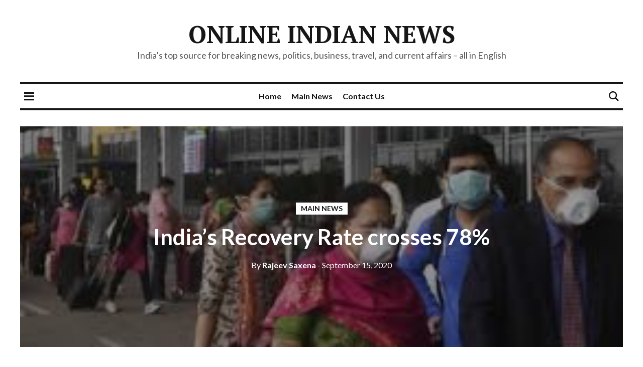

--- FILE ---
content_type: text/html; charset=utf-8
request_url: https://www.google.com/recaptcha/api2/aframe
body_size: 268
content:
<!DOCTYPE HTML><html><head><meta http-equiv="content-type" content="text/html; charset=UTF-8"></head><body><script nonce="mXQ8x4XCE1VH0vWuccXT9g">/** Anti-fraud and anti-abuse applications only. See google.com/recaptcha */ try{var clients={'sodar':'https://pagead2.googlesyndication.com/pagead/sodar?'};window.addEventListener("message",function(a){try{if(a.source===window.parent){var b=JSON.parse(a.data);var c=clients[b['id']];if(c){var d=document.createElement('img');d.src=c+b['params']+'&rc='+(localStorage.getItem("rc::a")?sessionStorage.getItem("rc::b"):"");window.document.body.appendChild(d);sessionStorage.setItem("rc::e",parseInt(sessionStorage.getItem("rc::e")||0)+1);localStorage.setItem("rc::h",'1766529328591');}}}catch(b){}});window.parent.postMessage("_grecaptcha_ready", "*");}catch(b){}</script></body></html>

--- FILE ---
content_type: text/css
request_url: https://www.onlineindiannews.com/new/wp-content/themes/world-times/assets/css/screen.min.css
body_size: 6059
content:
body{font-family:Lato,sans-serif;color:#565656;line-height:1.5}.h1,.h2,.h3,.h4,.h5,.h6,h1,h2,h3,h4,h5,h6{color:#161616;font-weight:700;line-height:1.3;margin-bottom:.75rem}.h1,h1{font-size:2.75rem}.h2,h2{font-size:2rem}.h3,h3{font-size:1.5rem}.h4,h4{font-size:1.125rem}.h5,h5{font-size:1rem}.h6,h6{font-size:.875rem}a{color:#275beb;transition:all .25s}a:focus,a:hover{text-decoration:none;color:#275beb;outline:0}svg{fill:currentColor}.btn,input[type=submit]{padding:0 1.75rem;border-radius:0;font-size:.875rem;font-family:Lato,sans-serif;letter-spacing:1px;line-height:48px;border:none}.btn:focus,input[type=submit]:focus{box-shadow:none}.btn svg,input[type=submit] svg{height:10px;width:10px}.btn svg{height:16px;width:16px}.btn-lg{padding:1rem 2rem;font-size:1.25rem}.btn-sm{padding:.5rem 1rem}.btn-primary,input[type=submit]{background-color:#161616;border-color:#161616;color:#fff}.btn-primary:hover,.btn-primary:not(:disabled):not(.disabled):active,input[type=submit]:hover,input[type=submit]:not(:disabled):not(.disabled):active{background-color:rgba(22,22,22,.9);border-color:rgba(22,22,22,.9)}.btn-primary:focus,.btn-primary:not(:disabled):not(.disabled):active:focus,input[type=submit]:focus,input[type=submit]:not(:disabled):not(.disabled):active:focus{box-shadow:none;color:#fff}.btn-secondary{background-color:#565656;border-color:#565656;color:#fff}.btn-secondary:hover,.btn-secondary:not(:disabled):not(.disabled):active{background-color:rgba(86,86,86,.9);border-color:rgba(86,86,86,.9)}.btn-secondary:focus,.btn-secondary:not(:disabled):not(.disabled):active:focus{box-shadow:none;color:#fff}input[type=email],input[type=password],input[type=text],input[type=url],textarea{border:1px solid #aeaeae;box-shadow:none;border-radius:0;padding:0 1rem;margin-bottom:1rem;font-size:.875rem;font-family:Lato,sans-serif;line-height:48px;height:48px;width:100%}input[type=email]:focus,input[type=password]:focus,input[type=text]:focus,input[type=url]:focus,textarea:focus{border:1px solid #161616;outline:0;box-shadow:none}input[type=email]::-webkit-input-placeholder,input[type=password]::-webkit-input-placeholder,input[type=text]::-webkit-input-placeholder,input[type=url]::-webkit-input-placeholder,textarea::-webkit-input-placeholder{color:#aeaeae}input[type=email]:-ms-input-placeholder,input[type=password]:-ms-input-placeholder,input[type=text]:-ms-input-placeholder,input[type=url]:-ms-input-placeholder,textarea:-ms-input-placeholder{color:#aeaeae}input[type=email]::-ms-input-placeholder,input[type=password]::-ms-input-placeholder,input[type=text]::-ms-input-placeholder,input[type=url]::-ms-input-placeholder,textarea::-ms-input-placeholder{color:#aeaeae}input[type=email]::placeholder,input[type=password]::placeholder,input[type=text]::placeholder,input[type=url]::placeholder,textarea::placeholder{color:#aeaeae}input[type=checkbox]{margin-right:8px}textarea{height:120px}select{padding:0 1rem;line-height:48px;height:48px;border:1px solid #aeaeae}select:focus{border:1px solid #161616;outline:0;box-shadow:none}select::-webkit-input-placeholder{color:#aeaeae}select:-ms-input-placeholder{color:#aeaeae}select::-ms-input-placeholder{color:#aeaeae}select::placeholder{color:#aeaeae}figure{margin-bottom:20px}figcaption{font-size:1rem;text-align:center;margin-top:8px;font-family:Lato,sans-serif}.form-control{padding:0 1rem;line-height:48px;height:48px}.form-control-lg{padding:1rem 2rem}blockquote{font-size:1.5rem;line-height:1.5;font-style:italic;padding:20px 20px 20px 24px;margin-bottom:2rem;margin-bottom:2rem;background-color:rgba(0,0,0,.05)}blockquote p{margin-bottom:0!important}blockquote cite{color:#565656;font-style:normal;font-size:1rem}table{border-collapse:collapse;width:100%;max-width:100%;overflow:auto;margin-bottom:2rem}table,td,th{border:1px solid #aeaeae}th{color:#161616}td,th{padding:4px 16px}dd,dt{line-height:24px}dl,ol,ul{padding-left:1.3rem}.mark,mark{background-color:#ff0}pre code,pre code.hljs{padding:.5rem 1rem}iframe{border:none}.medium-zoom--opened .medium-zoom-overlay{z-index:999}.medium-zoom-image--opened{z-index:1000}.alignnone{margin:16px 24px 24px 0}.aligncenter,div.aligncenter{display:block;margin:16px auto 16px auto}.alignright{float:right;margin:16px 0 16px 24px}.alignleft{float:left;margin:16px 24px 16px 0}a img.alignright{float:right;margin:16px 0 16px 24px}a img.alignnone{margin:16px 24px 16px 0}a img.alignleft{float:left;margin:16px 24px 16px 0}a img.aligncenter{display:block;margin-left:auto;margin-right:auto}.wp-caption{background:#fff;max-width:100%;text-align:center}.wp-caption.alignnone{margin:16px 0 24px 0}.wp-caption.alignleft{margin:16px 24px 4px 0}.wp-caption.alignright{margin:16px 0 4px 24px}.wp-caption img{border:0 none;height:auto;margin:0;max-width:100%;padding:0;width:auto}.wp-caption .wp-caption-text{font-size:14px;line-height:24px;margin:0;padding:4px}.wp-block-pullquote{padding:1rem 0}.screen-reader-text{display:none}.gallery{margin-bottom:20px!important}.gallery:after{content:'';clear:both;display:block}.gallery-columns-1 .gallery-item,.gallery-columns-2 .gallery-item,.gallery-columns-3 .gallery-item,.gallery-columns-4 .gallery-item{float:left;position:relative;margin-top:0!important;margin-bottom:0}.gallery-columns-1 .gallery-item .gallery-icon img,.gallery-columns-2 .gallery-item .gallery-icon img,.gallery-columns-3 .gallery-item .gallery-icon img,.gallery-columns-4 .gallery-item .gallery-icon img{margin-bottom:0;width:100%}.gallery-columns-1 .gallery-item .gallery-caption,.gallery-columns-2 .gallery-item .gallery-caption,.gallery-columns-3 .gallery-item .gallery-caption,.gallery-columns-4 .gallery-item .gallery-caption{position:absolute;bottom:0;left:0;background:fade(#000,50%);color:#fff;text-align:center;font-size:12px;width:100%;opacity:0;transition:all .2s}.gallery-columns-1 .gallery-item:hover .gallery-caption,.gallery-columns-2 .gallery-item:hover .gallery-caption,.gallery-columns-3 .gallery-item:hover .gallery-caption,.gallery-columns-4 .gallery-item:hover .gallery-caption{opacity:1}.sticky{background:#fff}.twitter-tweet{max-width:520px;margin:0 auto}.SandboxRoot .EmbeddedTweet{margin:0 auto}.bypostauthor{display:block}.site-header .header-wrapper{margin-top:40px;margin-bottom:40px}.site-header .text-logo{font-family:"PT Serif",serif;font-size:3rem;line-height:1.2;font-weight:700;color:#161616;text-transform:uppercase}.site-header .text-logo:hover{color:#161616}.site-header .image-logo img{max-width:100%}.site-header .site-description{font-size:1.125rem}.site-header .navbar-inner{-ms-flex:0 0 100%;flex:0 0 100%;border-top:4px solid #161616;border-bottom:4px solid #161616;height:56px;-ms-flex-pack:justify;justify-content:space-between}.site-header .navbar-inner .menu-button,.site-header .navbar-inner .search-button{width:20px;height:20px;margin-top:12px}.site-header .navbar-inner .menu-button svg,.site-header .navbar-inner .search-button svg{color:#161616;cursor:pointer;transition:all .25s}.site-header .navbar-inner .menu-button svg:hover,.site-header .navbar-inner .search-button svg:hover{color:#565656}.site-header .navbar-inner .menu-button{margin-left:8px}.site-header .navbar-inner .search-button{margin-right:8px}.site-header .navbar-inner .main-menu{font-weight:700;-ms-flex-direction:row;flex-direction:row}.site-header .navbar-inner .main-menu li{margin:0 10px;position:relative}.site-header .navbar-inner .main-menu li a{color:#161616;line-height:3rem;display:block}.site-header .navbar-inner .main-menu li a:hover{color:#565656}.site-header .navbar-inner .main-menu li.current-menu-item a{color:#565656}.site-header .navbar-inner .main-menu li.menu-item-has-children{padding-right:20px}.site-header .navbar-inner .main-menu li.menu-item-has-children svg{position:absolute;right:0;top:19px;width:12px;height:12px}.site-header .navbar-inner .main-menu li ul{visibility:hidden;background:#161616;text-align:left;padding:8px 0;margin:0;list-style:none;position:absolute;left:0;top:100%;width:200px;z-index:999;opacity:0;transition:all .3s ease}.site-header .navbar-inner .main-menu li ul li{margin:0}.site-header .navbar-inner .main-menu li ul li.menu-item-has-children{padding-right:0}.site-header .navbar-inner .main-menu li ul li.menu-item-has-children svg{-webkit-transform:rotate(270deg);-ms-transform:rotate(270deg);transform:rotate(270deg);top:13px;right:16px}.site-header .navbar-inner .main-menu li ul li.menu-item-has-children:hover svg{color:#fff}.site-header .navbar-inner .main-menu li ul li.current-menu-item a{color:#fff}.site-header .navbar-inner .main-menu li ul a{color:#aeaeae;line-height:2.5rem;padding:0 16px}.site-header .navbar-inner .main-menu li ul a:hover{color:#fff}.site-header .navbar-inner .main-menu li ul ul{position:absolute;left:100%;top:-8px;border-left:1px solid #232323}.site-header .navbar-inner .main-menu li:hover>ul{visibility:visible;opacity:1}.site-header .fixed-nav-wrap{position:fixed;width:100%;top:0;left:0;z-index:9;background-color:#fff;transition:-webkit-transform .3s ease-in-out;transition:transform .3s ease-in-out;transition:transform .3s ease-in-out,-webkit-transform .3s ease-in-out;-webkit-transform:translate3d(0,-100%,0);transform:translate3d(0,-100%,0)}.site-header .fixed-nav-wrap.show{-webkit-transform:translate3d(0,0,0);transform:translate3d(0,0,0)}.site-header .fixed-nav-wrap .site-navbar-wrap{border-top:4px solid #161616;border-bottom:4px solid #161616}.site-header .fixed-nav-wrap .site-navbar-wrap .navbar-inner{border:none;height:48px}.mobile-menu{background:#fff;position:fixed;top:0;left:-260px;width:260px;height:100%;overflow-y:auto;z-index:1060;transition:left .3s}.mobile-menu ul{list-style:none;padding:0;margin-top:16px}.mobile-menu ul>li{line-height:2.5rem;font-weight:600;position:relative}.mobile-menu ul>li .submenu-toggle-button{position:absolute;right:8px;top:8px;width:24px;line-height:1.5rem;text-align:center;cursor:pointer}.mobile-menu ul>li .submenu-toggle-button svg{width:12px;height:12px;transition:all .3s ease}.mobile-menu ul>li .submenu-toggle-button:hover{background-color:#161616;color:#fff}.mobile-menu ul>li .submenu-toggle-button.opened svg{-webkit-transform:rotate(180deg);-ms-transform:rotate(180deg);transform:rotate(180deg)}.mobile-menu ul>li.menu-item-has-children ul{margin-left:16px;position:relative}.mobile-menu ul>li.menu-item-has-children ul:before{content:"";width:1px;height:100%;position:absolute;left:16px;background:#e0e0e0}.mobile-menu ul>li a{padding:0 16px 0 32px;display:block;color:#161616;transition:all .2s}.mobile-menu ul>li a:focus,.mobile-menu ul>li a:hover{color:#565656}.mobile-menu ul>li.current-menu-item a{color:#565656}.mobile-menu ul>li ul{display:none}.backdrop{top:0;left:0;width:100%;height:100%;position:fixed;z-index:1050;background:rgba(0,0,0,.9);opacity:0;visibility:hidden;cursor:pointer;transition:all .3s}.backdrop .menu-close{position:absolute;left:0;top:15px;width:24px;line-height:24px;transition:all .3s;color:#fff;border-radius:50%}.mobile-menu-opened .mobile-menu{left:0}.mobile-menu-opened .backdrop{opacity:1;visibility:visible}.mobile-menu-opened .backdrop .menu-close{left:275px}.mobile-menu-opened .backdrop .menu-close svg{height:20px;width:20px}@media screen and (min-width:601px) and (max-width:782px){.admin-bar .site-header .fixed-nav-wrap{top:46px}.admin-bar .backdrop,.admin-bar .mobile-menu{top:46px}}@media screen and (min-width:783px){.admin-bar .site-header .fixed-nav-wrap{top:32px}.admin-bar .backdrop,.admin-bar .mobile-menu{top:32px}}.post-item{margin-bottom:32px}.post-item .featured-image-wrap{overflow:hidden}.post-item .featured-image-wrap .featured-image{height:344px;background-size:cover;background-position:center;background-repeat:no-repeat;transition:all .25s ease-in-out}.post-item .featured-image-wrap:hover .featured-image{-webkit-transform:scale3d(1.05,1.05,1);transform:scale3d(1.05,1.05,1)}.post-item .content-wrap .primary-tag{margin-bottom:8px}.post-item .content-wrap .primary-tag a{text-transform:uppercase;font-size:.875rem;color:#565656}.post-item .content-wrap .title{margin-bottom:8px}.post-item .content-wrap .title a{color:#161616}.post-item .content-wrap .title a:hover{color:#565656}.post-item .content-wrap .date{font-size:.875rem;margin-bottom:8px}.post-item .content-wrap .excerpt{margin-top:8px;font-family:"PT Serif",serif;font-size:1.125rem;line-height:1.7}.post-item.sticky{padding:30px;background:#161616;color:#aeaeae}.post-item.sticky .content-wrap .primary-tag a{color:#aeaeae}.post-item.sticky .content-wrap .title a{color:#fff}.post-item.sticky .content-wrap .title a:hover{color:#aeaeae}.pagination-wrap{margin-top:18px}.pagination-wrap a{color:#161616;font-weight:600}.pagination-wrap a svg{height:12px;width:12px;vertical-align:middle;margin-top:-2px}.pagination-wrap a.newer-posts svg{margin-right:4px}.pagination-wrap a.older-posts svg{margin-left:4px}.pagination-wrap a:hover{color:#565656}.pagination-wrap .page-number{margin:14px 16px}.main-content-area{padding-top:32px;overflow:hidden}.featured-posts-section .row{display:block}.featured-posts-section .row .post-wrap{float:left}.featured-posts-section .large-post{margin-bottom:24px}.featured-posts-section .large-post .featured-image-wrap{position:relative;overflow:hidden}.featured-posts-section .large-post .featured-image-wrap .featured-image{height:370px;background-size:cover;background-position:center;background-repeat:no-repeat;transition:all .25s ease-in-out}.featured-posts-section .large-post .featured-image-wrap:hover .featured-image{-webkit-transform:scale3d(1.05,1.05,1);transform:scale3d(1.05,1.05,1)}.featured-posts-section .large-post .featured-image-wrap .overlay{position:absolute;bottom:0;width:100%;background:rgba(22,22,22,.4);padding:20px 30px;transition:background .25s ease}.featured-posts-section .large-post .featured-image-wrap .overlay .title{color:#fff}.featured-posts-section .large-post .featured-image-wrap .overlay .date{color:#fff;font-size:.875rem}.featured-posts-section .large-post .featured-image-wrap:hover .overlay{background:rgba(22,22,22,.8)}.featured-posts-section .large-post .excerpt{margin-top:16px;font-family:"PT Serif",serif}.featured-posts-section .small-post{margin-bottom:24px}.featured-posts-section .small-post .featured-image-wrap{float:left;overflow:hidden}.featured-posts-section .small-post .featured-image-wrap .featured-image{width:190px;height:110px;background-size:cover;background-position:center;background-repeat:no-repeat;transition:all .25s ease-in-out}.featured-posts-section .small-post .featured-image-wrap:hover .featured-image{-webkit-transform:scale3d(1.1,1.1,1);transform:scale3d(1.1,1.1,1)}.featured-posts-section .small-post .content-wrap{margin-left:206px}.featured-posts-section .small-post .content-wrap.no-image{margin-left:0}.featured-posts-section .small-post .content-wrap .tag{margin-top:-6px;margin-bottom:4px}.featured-posts-section .small-post .content-wrap .tag a{text-transform:uppercase;font-size:.875rem;color:#565656}.featured-posts-section .small-post .content-wrap .title{margin-bottom:4px}.featured-posts-section .small-post .content-wrap .title a{color:#161616}.featured-posts-section .small-post .content-wrap .title a:hover{color:#565656}.featured-posts-section .small-post .date{font-size:.875rem}.post-group .post-group-title{font-size:1.25rem;font-weight:700;text-transform:uppercase;color:#161616;border-bottom:1px solid #e0e0e0;height:36px;margin-bottom:24px}.post-group .post-group-title span{display:-ms-inline-flexbox;display:inline-flex;border-bottom:1px solid #161616;height:36px}.latest-post-section .large-post{margin-bottom:24px}.latest-post-section .large-post .featured-image-wrap{float:left;position:relative;overflow:hidden;width:calc(50% - 15px)}.latest-post-section .large-post .featured-image-wrap .featured-image{height:240px;background-size:cover;background-position:center;background-repeat:no-repeat;transition:all .25s ease-in-out}.latest-post-section .large-post .featured-image-wrap:hover .featured-image{-webkit-transform:scale3d(1.05,1.05,1);transform:scale3d(1.05,1.05,1)}.latest-post-section .large-post .content-wrap{margin-left:calc(50% + 5px)}.latest-post-section .large-post .content-wrap.no-image{margin-left:0}.latest-post-section .large-post .content-wrap .title a{color:#161616}.latest-post-section .large-post .content-wrap .title a:hover{color:#565656}.latest-post-section .large-post .content-wrap .date{font-size:.875rem}.latest-post-section .large-post .content-wrap .excerpt{margin-top:8px;font-family:"PT Serif",serif}.latest-post-section .small-post{margin-bottom:20px}.latest-post-section .small-post .featured-image-wrap{float:left;overflow:hidden}.latest-post-section .small-post .featured-image-wrap .featured-image{width:104px;height:77px;background-size:cover;background-position:center;background-repeat:no-repeat;transition:all .25s ease-in-out}.latest-post-section .small-post .featured-image-wrap:hover .featured-image{-webkit-transform:scale3d(1.1,1.1,1);transform:scale3d(1.1,1.1,1)}.latest-post-section .small-post .content-wrap{margin-left:124px}.latest-post-section .small-post .content-wrap.no-image{margin-left:0}.latest-post-section .small-post .content-wrap .title{margin-bottom:0}.latest-post-section .small-post .content-wrap .title a{color:#161616}.latest-post-section .small-post .content-wrap .title a:hover{color:#565656}.latest-post-section .small-post .content-wrap .date{font-size:.875rem}.column-post-section .large-post{margin-bottom:24px}.column-post-section .large-post .featured-image-wrap{position:relative;overflow:hidden}.column-post-section .large-post .featured-image-wrap .featured-image{height:240px;background-size:cover;background-position:center;background-repeat:no-repeat;transition:all .25s ease-in-out}.column-post-section .large-post .featured-image-wrap .featured-image.no-image{background-color:#e0e0e0}.column-post-section .large-post .featured-image-wrap:hover .featured-image{-webkit-transform:scale3d(1.05,1.05,1);transform:scale3d(1.05,1.05,1)}.column-post-section .large-post .featured-image-wrap .overlay{position:absolute;bottom:0;width:100%;background:rgba(22,22,22,.4);padding:10px 15px;transition:background .25s ease}.column-post-section .large-post .featured-image-wrap .overlay .title{color:#fff;margin-bottom:4px}.column-post-section .large-post .featured-image-wrap .overlay .date{color:#fff;font-size:.875rem}.column-post-section .large-post .featured-image-wrap:hover .overlay{background:rgba(22,22,22,.8)}.column-post-section .small-post{margin-bottom:20px}.column-post-section .small-post .featured-image-wrap{float:left;overflow:hidden}.column-post-section .small-post .featured-image-wrap .featured-image{width:104px;height:77px;background-size:cover;background-position:center;background-repeat:no-repeat;transition:all .25s ease-in-out}.column-post-section .small-post .featured-image-wrap:hover .featured-image{-webkit-transform:scale3d(1.1,1.1,1);transform:scale3d(1.1,1.1,1)}.column-post-section .small-post .content-wrap{margin-left:124px}.column-post-section .small-post .content-wrap.no-image{margin-left:0}.column-post-section .small-post .content-wrap .title{margin-bottom:0}.column-post-section .small-post .content-wrap .title a{color:#161616}.column-post-section .small-post .content-wrap .title a:hover{color:#565656}.column-post-section .small-post .content-wrap .date{font-size:.875rem}.row-post-section .post-wrap{margin-bottom:24px}.row-post-section .post-wrap .featured-image-wrap{overflow:hidden}.row-post-section .post-wrap .featured-image-wrap .featured-image{height:176px;background-size:cover;background-position:center;background-repeat:no-repeat;transition:all .25s ease-in-out}.row-post-section .post-wrap .featured-image-wrap:hover .featured-image{-webkit-transform:scale3d(1.05,1.05,1);transform:scale3d(1.05,1.05,1)}.row-post-section .post-wrap .title{margin-top:16px;margin-bottom:8px}.row-post-section .post-wrap .title a{color:#161616}.row-post-section .post-wrap .title a:hover{color:#565656}.row-post-section .post-wrap .date{font-size:.875rem}.row-post-section .post-wrap .excerpt{margin-top:8px;font-family:"PT Serif",serif}.single-post-wrap .post-head{margin-bottom:48px}.single-post-wrap .post-head .header-inner{max-width:786px;margin:0 auto;text-align:center;z-index:2;padding:0 16px}.single-post-wrap .post-head .header-inner a{color:#161616}.single-post-wrap .post-head .header-inner .title{color:#161616}.single-post-wrap .post-head .header-inner .primary-tag{margin-bottom:16px}.single-post-wrap .post-head .header-inner .primary-tag a{text-transform:uppercase;font-weight:700;background:#161616;color:#fff;display:-ms-inline-flexbox;display:inline-flex;font-size:.875rem;height:24px;line-height:24px;padding:0 10px;transition:all .3s}.single-post-wrap .post-head .header-inner .primary-tag a:hover{background-color:rgba(22,22,22,.7)}.single-post-wrap .post-head .header-inner .post-meta{margin-top:16px}.single-post-wrap .post-head .header-inner .post-meta .author{font-weight:700}.single-post-wrap .post-head .header-inner .post-meta .author span{font-weight:400}.single-post-wrap .post-head .header-inner .post-meta .author:hover{color:#494949}.single-post-wrap .post-head.has-image{background-size:cover;background-position:center;min-height:440px;position:relative}.single-post-wrap .post-head.has-image:before{content:"";width:100%;height:100%;position:absolute;top:0;left:0;background:rgba(0,0,0,.4);z-index:1;transition:all .3s}.single-post-wrap .post-head.has-image:hover:before{background:rgba(0,0,0,.6)}.single-post-wrap .post-head.has-image .header-inner{color:#fff}.single-post-wrap .post-head.has-image .header-inner a{color:#fff}.single-post-wrap .post-head.has-image .header-inner .title{color:#fff}.single-post-wrap .post-head.has-image .header-inner .primary-tag a{background:#fff;color:#161616}.single-post-wrap .post-head.has-image .header-inner .primary-tag a:hover{background-color:rgba(255,255,255,.7)}.single-post-wrap .post-head.has-image .header-inner .post-meta .author:hover{color:#ccc}.single-post-wrap .post-content{max-width:786px;font-family:"PT Serif",serif;font-size:1.125rem;line-height:1.7;clear:both}.single-post-wrap .post-content p{margin-bottom:2rem}.single-post-wrap .post-content dl,.single-post-wrap .post-content ol,.single-post-wrap .post-content ul{margin-bottom:2rem}.single-post-wrap .post-content img{max-width:100%;height:auto}.single-post-wrap .post-content .kg-image-card{text-align:center}.single-post-wrap .post-content .kg-embed-card{display:-ms-flexbox;display:flex;-ms-flex-direction:column;flex-direction:column;-ms-flex-align:center;align-items:center;margin-bottom:2rem}.single-post-wrap .post-content .kg-width-wide{position:relative;max-width:80vw;left:50%;right:50%;margin-left:-40vw;margin-right:-40vw}.single-post-wrap .post-content .kg-width-wide img{width:100%}.single-post-wrap .post-content .kg-width-full{position:relative;max-width:100vw;width:100vw;left:50%;right:50%;margin-left:-50vw;margin-right:-50vw}.single-post-wrap .post-content .kg-width-full img{width:100%}.single-post-wrap .post-content .kg-gallery-container{display:-ms-flexbox;display:flex;-ms-flex-direction:column;flex-direction:column}.single-post-wrap .post-content .kg-gallery-row{display:-ms-flexbox;display:flex;-ms-flex-direction:row;flex-direction:row;-ms-flex-pack:center;justify-content:center}.single-post-wrap .post-content .kg-gallery-image img{display:block;margin:0;width:100%;height:100%}.single-post-wrap .post-content .kg-gallery-row:not(:first-of-type){margin:.75em 0 0 0}.single-post-wrap .post-content .kg-gallery-image:not(:first-of-type){margin:0 0 0 .75em}.single-post-wrap .tag-wrap{margin:2rem auto 1rem auto;max-width:786px;clear:both}.single-post-wrap .tag-wrap a{text-transform:uppercase;font-weight:700;background:#161616;color:#fff;display:-ms-inline-flexbox;display:inline-flex;font-family:Lato,sans-serif;font-size:.875rem;height:24px;line-height:24px;padding:0 10px;margin-right:8px;transition:all .3s}.single-post-wrap .tag-wrap a:hover{background-color:rgba(22,22,22,.7)}.single-post-wrap .share-wrap{font-family:Lato,sans-serif;max-width:786px;margin:3rem auto 0 auto;clear:both}.single-post-wrap .share-wrap .share-text{margin-bottom:12px}.single-post-wrap .share-wrap .share-links{padding:0;margin:0;list-style:none}.single-post-wrap .share-wrap .share-links li{display:-ms-inline-flexbox;display:inline-flex;margin:0 4px 8px 0}.single-post-wrap .share-wrap .share-links li a{color:#161616;border:1px solid #161616;padding:0 12px;font-size:.875rem;display:-ms-inline-flexbox;display:inline-flex;height:36px;line-height:36px;transition:all .3s}.single-post-wrap .share-wrap .share-links li a svg{width:16px;height:16px;-ms-flex-item-align:center!important;align-self:center!important;margin-right:8px}.single-post-wrap .share-wrap .share-links li a:hover{color:#fff;background-color:#161616}.page-wrap .post-head.has-image{min-height:220px}.prev-next-wrap{margin-top:3.5rem;clear:both}.prev-next-wrap .post-wrap{margin-bottom:20px}.prev-next-wrap .post-wrap .featured-image-wrap{float:left;overflow:hidden}.prev-next-wrap .post-wrap .featured-image-wrap .featured-image{width:190px;height:110px;background-size:cover;background-position:center;background-repeat:no-repeat;transition:all .25s ease-in-out}.prev-next-wrap .post-wrap .featured-image-wrap:hover .featured-image{-webkit-transform:scale3d(1.1,1.1,1);transform:scale3d(1.1,1.1,1)}.prev-next-wrap .post-wrap .content-wrap{margin-left:206px}.prev-next-wrap .post-wrap .content-wrap.no-image{margin-left:0}.prev-next-wrap .post-wrap .content-wrap .nav-text{margin-top:-6px;margin-bottom:4px;text-transform:uppercase;font-size:.875rem;color:#565656}.prev-next-wrap .post-wrap .content-wrap .title{margin-bottom:4px}.prev-next-wrap .post-wrap .content-wrap .title a{color:#161616}.prev-next-wrap .post-wrap .content-wrap .title a:hover{color:#565656}.prev-next-wrap .post-wrap .date{font-size:.875rem}.comment-container,.related-post-wrap{margin-top:2rem;clear:both}.comment-container .section-title,.related-post-wrap .section-title{font-size:1.25rem;font-weight:700;color:#161616;border-bottom:1px solid #e0e0e0;height:36px;margin-bottom:24px}.comment-container .section-title span,.related-post-wrap .section-title span{display:-ms-inline-flexbox;display:inline-flex;border-bottom:1px solid #161616;height:36px}.related-post-wrap .post-wrap{margin-bottom:16px}.related-post-wrap .post-wrap .featured-image-wrap{float:left;overflow:hidden}.related-post-wrap .post-wrap .featured-image-wrap .featured-image{width:104px;height:77px;background-size:cover;background-position:center;background-repeat:no-repeat;transition:all .25s ease-in-out}.related-post-wrap .post-wrap .featured-image-wrap:hover .featured-image{-webkit-transform:scale3d(1.1,1.1,1);transform:scale3d(1.1,1.1,1)}.related-post-wrap .post-wrap .content-wrap{margin-left:124px}.related-post-wrap .post-wrap .content-wrap.no-image{margin-left:0}.related-post-wrap .post-wrap .content-wrap .title{margin-bottom:0}.related-post-wrap .post-wrap .content-wrap .title a{color:#161616}.related-post-wrap .post-wrap .content-wrap .title a:hover{color:#565656}.related-post-wrap .post-wrap .content-wrap .date{font-size:.875rem}.comment-wrap{max-width:700px;margin:0 auto}.comment-container .comment-count h4{margin-top:0;margin-bottom:24px}.comment-container ol{padding:0;margin:0 0 32px}.comment-container ol .comment-entry{list-style:none}.comment-container ol li article{padding:0 0;margin-bottom:16px;position:relative;border-bottom:1px solid rgba(224,224,224,.5)}.comment-container ol li header{position:relative}.comment-container ol li header .author-avater-link{float:left}.comment-container ol li header .author-avater-link img{border-radius:50%;width:50px;height:50px}.comment-container ol li header .author-avater-link:focus,.comment-container ol li header .author-avater-link:hover{border-bottom:none}.comment-container ol li header .comment-details{margin-left:66px}.comment-container ol li header .comment-details .commenter-name{color:#161616;font-weight:700;font-size:16px}.comment-container ol li header .comment-details .commenter-name a{color:#161616;display:inline-block}.comment-container ol li header .comment-details .commenter-name a:hover{color:#565656;text-decoration:none;border:none}.comment-container ol li header .comment-details .commenter-meta{color:#aeaeae;font-size:12px}.comment-container ol li .bypostauthor .comment-details .commenter-name span{font-weight:400;font-size:.875rem;color:#fff;background:#161616;padding:4px 8px;border-radius:4px;margin-left:8px;line-height:2.4rem;vertical-align:middle}.comment-container ol li .comment-body{margin-left:66px;margin-top:8px}.comment-container ol li .comment-body p:last-child{margin-bottom:10px}.comment-container ol li .comment-reply-link{margin-left:66px;font-size:14px;height:28px;line-height:26px;display:inline-block;color:#161616;border:1px solid #161616;padding:0 8px;transition:all .2s;position:absolute;top:0;right:0}.comment-container ol li .comment-reply-link:active,.comment-container ol li .comment-reply-link:active:focus,.comment-container ol li .comment-reply-link:active:hover,.comment-container ol li .comment-reply-link:focus,.comment-container ol li .comment-reply-link:hover{color:#fff;background:#161616;border-color:#161616;outline:0;box-shadow:none}.comment-container ol li .comment-edit-link{margin-left:8px;text-transform:uppercase;color:#aeaeae}.comment-container ol li .comment-edit-link:before{content:'\f044';font-family:FontAwesome;margin-right:4px}.comment-container ol li .comment-edit-link:hover{text-decoration:none;color:#565656}.comment-container ol .children{padding-left:66px}.comment-container .comment-pagination{margin:0 0 24px}.comment-container .comment-pagination a{color:#161616;font-size:14px;text-transform:uppercase}.comment-container .comment-pagination a:hover{color:#565656}.comment-container .comment-closed{text-align:center}.comment-container .comment-respond{margin-bottom:24px}.comment-container .comment-respond .comment-reply-title{margin-top:0;font-weight:700}.comment-container .comment-respond .comment-reply-title small{float:right}.comment-container .comment-respond .required{color:#565656}.comment-form-cookies-consent{margin-top:1rem}.site-footer{background-color:#161616;color:#aeaeae;padding:40px 0 32px;margin-top:48px}.site-footer.no-widget{padding:0 0 32px}.site-footer.no-widget .copyright-wrap{border-top:none}.site-footer a{color:#aeaeae}.site-footer a:hover{color:#fff}.site-footer .widget{margin-bottom:32px}.site-footer .widget .widget-title{color:#fff;margin-bottom:12px}.site-footer .widget img,.site-footer .widget select{max-width:100%;height:auto}.site-footer .widget ul{padding:0;margin:0}.site-footer .widget ul li{list-style:none;position:relative;margin-bottom:16px}.site-footer .widget ul li a .post-count{position:absolute;top:2px;right:0;line-height:20px;height:20px;padding:0 4px;font-size:12px;border:1px solid #aeaeae;text-align:center}.site-footer .widget ul li a:hover .post-count{border:1px solid #fff;background:#fff;color:#161616}.site-footer .widget select{background:0 0;width:100%;height:40px;color:#aeaeae}.site-footer .widget select:focus{color:#565656;border:1px solid #fff}.site-footer .widget.widget_categories ul.children{margin-left:16px;margin-top:16px}.site-footer .widget .tagcloud a{font-size:1rem!important;display:-ms-inline-flexbox;display:inline-flex;text-transform:capitalize;white-space:nowrap;margin:0 20px 10px 0}.site-footer .widget .navigation ul{padding:0;margin:0}.site-footer .widget .navigation ul li{list-style:none;display:-ms-inline-flexbox;display:inline-flex;margin:0 20px 10px 0}.site-footer .widget .navigation ul li a{text-transform:capitalize;white-space:nowrap}.site-footer .widget .subscribe-widget input[type=email],.site-footer .widget .subscribe-widget input[type=text],.site-footer .widget.widget_mc4wp_form_widget input[type=email],.site-footer .widget.widget_mc4wp_form_widget input[type=text],.site-footer .widget.widget_search input[type=email],.site-footer .widget.widget_search input[type=text]{border:1px solid #fff}.site-footer .widget .subscribe-widget input[type=email]:focus,.site-footer .widget .subscribe-widget input[type=text]:focus,.site-footer .widget.widget_mc4wp_form_widget input[type=email]:focus,.site-footer .widget.widget_mc4wp_form_widget input[type=text]:focus,.site-footer .widget.widget_search input[type=email]:focus,.site-footer .widget.widget_search input[type=text]:focus{border:1px solid #fff;border-right:none}.site-footer .widget.widget_mc4wp_form_widget input[type=submit]{background-color:#565656;border-color:#565656}.site-footer .widget.widget_mc4wp_form_widget input[type=submit]:hover,.site-footer .widget.widget_mc4wp_form_widget input[type=submit]:not(:disabled):not(.disabled):active{background-color:rgba(86,86,86,.9);border-color:rgba(86,86,86,.9)}.site-footer .widget .social-links{padding:0;margin:0}.site-footer .widget .social-links li{list-style:none;display:-ms-inline-flexbox;display:inline-flex;margin-right:20px;margin-bottom:16px}.site-footer .widget .social-links li a svg{width:20px;height:20px}.site-footer .widget.widget_calendar caption{caption-side:top;text-align:center;background:#fff;color:#161616;text-transform:uppercase}.site-footer .widget.widget_calendar table{text-align:center;border-color:#232323}.site-footer .widget.widget_calendar table td,.site-footer .widget.widget_calendar table th{padding:0;border-color:#232323}.site-footer .widget.widget_calendar table th{color:#fff}.site-footer .widget.widget_calendar table tbody,.site-footer .widget.widget_calendar table tfoot,.site-footer .widget.widget_calendar table thead{line-height:2.25rem}.site-footer .widget.widget_calendar table tbody a{background:rgba(255,255,255,.5);color:#161616;display:block}.site-footer .widget.widget_calendar table tbody a:hover{background:#fff;color:#161616}.site-footer .widget.widget_calendar table tfoot td{border-left:0;border-right:0}.site-footer .copyright-wrap{font-size:.875rem;border-top:1px solid #232323;padding-top:32px}.site-footer .copyright-wrap .copyright-info{display:inline-block}.site-footer .copyright-wrap .custom-links{display:inline-block}.site-footer .copyright-wrap .custom-links ul{padding:0;margin:0}.site-footer .copyright-wrap .custom-links ul li{display:-ms-inline-flexbox;display:inline-flex;list-style:none}.site-footer .copyright-wrap .custom-links ul li a{margin-left:20px}.search-popup{position:fixed;top:0;bottom:0;left:0;right:0;background:#fff;opacity:0;visibility:hidden;transition:all .1s ease-in-out;z-index:-2;overflow-y:scroll}.search-popup.visible{opacity:1;visibility:visible;z-index:1100}.search-popup .close-button{position:absolute;right:16px;top:16px;cursor:pointer;z-index:999;transition:all .2s ease-in-out}.search-popup .close-button svg{width:24px;height:24px;color:#161616}.search-popup .close-button svg:hover{color:#565656}.search-popup .popup-inner{max-width:700px;margin-top:70px}.search-popup .popup-inner form{position:relative}.search-popup .popup-inner form input{border:none;border-bottom:2px solid #aeaeae;padding-left:0;font-size:1.5rem}.search-popup .popup-inner form input:focus{border-bottom:2px solid #565656}.search-popup .loader{opacity:0;visibility:hidden;transition:.2s all}.search-popup .loader.visible{opacity:1;visibility:visible}.search-popup .loader .spinner{display:-ms-inline-flexbox;display:inline-flex;height:20px;width:20px;border:3px solid rgba(174,174,174,.5);border-top-color:#161616;border-radius:100%;-webkit-animation:rotation .6s infinite linear .25s;animation:rotation .6s infinite linear .25s;opacity:0;margin-right:8px}@-webkit-keyframes rotation{from{opacity:1;-webkit-transform:rotate(0);transform:rotate(0)}to{opacity:1;-webkit-transform:rotate(359deg);transform:rotate(359deg)}}@keyframes rotation{from{opacity:1;-webkit-transform:rotate(0);transform:rotate(0)}to{opacity:1;-webkit-transform:rotate(359deg);transform:rotate(359deg)}}.search-popup #search-results{margin:0 0 36px}.search-popup #search-results .result-item a{transition:all .15s;padding:14px 0;display:block}.search-popup #search-results .result-item a .title{font-size:1.125rem;font-weight:600;color:#161616;margin-bottom:4px;transition:color .3s ease}.search-popup #search-results .result-item a .date{color:#565656;font-size:.875rem}.search-popup #search-results .result-item a:hover .title{color:#565656}.cover-wrap{margin-bottom:32px;padding:0 24px 48px 24px;position:relative;background-size:cover;background-position:center}.cover-wrap .cover-inner{max-width:700px;position:relative}.cover-wrap .cover-inner .post-count{font-weight:600;letter-spacing:.5px}.cover-wrap .cover-inner .description{margin-top:16px;font-size:1.125rem}.cover-wrap.has-image{color:#fff;padding:48px 24px}.cover-wrap.has-image:before{content:"";width:100%;height:100%;background:rgba(0,0,0,.4);position:absolute;top:0;left:0}.cover-wrap.has-image .cover-inner .name{color:#fff}.cover-wrap .cover-inner .avatar{height:120px;width:120px;margin-bottom:16px;margin-left:auto;margin-right:auto;background:#aeaeae;overflow:hidden}.cover-wrap .cover-inner .avatar svg{width:120px;height:120px;margin-top:10px}.cover-wrap .cover-inner .meta-info{padding:0;margin:16px 0 0 0}.cover-wrap .cover-inner .meta-info li{display:inline-block;margin:0 10px}.cover-wrap .cover-inner .meta-info li.location svg{margin-right:8px}.cover-wrap .cover-inner .meta-info li a{color:#565656}.cover-wrap .cover-inner .meta-info li a:hover{color:#aeaeae}.cover-wrap .cover-inner .meta-info li svg{width:20px;height:20px}.cover-wrap .cover-inner .author-bio{margin-top:16px;font-size:1.125rem;line-height:2}.cover-wrap.has-image .cover-inner .meta-info li a{color:#fff}.error-wrap{margin-top:64px;margin-bottom:64px}.error-wrap .error-code{font-size:8rem;line-height:1.1;color:#161616}.error-wrap .message-manual{font-size:1.125rem;line-height:2}@media screen and (max-width:767px){.latest-post-section .large-post .featured-image-wrap{float:none;width:100%}.latest-post-section .large-post .content-wrap{margin-left:0;margin-top:16px}.pagination-wrap .page-number{display:block}}@media (max-width:575px){.featured-posts-section .small-post .featured-image-wrap .featured-image{width:104px;height:77px}.featured-posts-section .small-post .content-wrap{margin-left:124px}.featured-posts-section .small-post .content-wrap .title{font-size:1rem}.prev-next-wrap .post-wrap .featured-image-wrap .featured-image{width:104px;height:77px}.prev-next-wrap .post-wrap .content-wrap{margin-left:124px}.prev-next-wrap .post-wrap .content-wrap .title{font-size:1rem}}@media (min-width:768px){.single-post-wrap .post-content .alignwide{position:relative;max-width:80vw;width:80vw;left:50%;right:50%;margin-left:-40vw;margin-right:-40vw}.single-post-wrap .post-content .alignwide img{width:100%}.single-post-wrap .post-content .alignfull{position:relative;max-width:100vw;width:100vw;width:100vw;left:50%;right:50%;margin-left:-50vw;margin-right:-50vw}.single-post-wrap .post-content .alignfull img{width:100%}}@media (min-width:1260px){.container{max-width:1230px}}

--- FILE ---
content_type: text/css
request_url: https://www.onlineindiannews.com/new/wp-content/themes/world-times/style.css
body_size: -25
content:
/*
Theme Name: World Times
Theme URI: http://gbjsolution.com/
Author: GBJ solution
Author URI: http://themeforest.net/user/GBJsolution
Description: Minimal blog and magazine WordPress theme
Version: 1.1.0
License: GNU General Public License v2 or later
License URI: http://www.gnu.org/licenses/gpl-2.0.html
Tags: featured-images, theme-options, translation-ready
Text Domain: world-times
*/

--- FILE ---
content_type: text/javascript
request_url: https://www.onlineindiannews.com/new/wp-content/plugins/simplified-social-share/oss-social-sharing/assets/js/oss_share.js?ver=6.9
body_size: -164
content:
jQuery(document).ready(function() {
    jQuery(".oss_title_replace").each(function() {
        jQuery(this).attr('data-share-title',jQuery(this).attr('data-share-titles'));
        jQuery(this).removeAttr('data-share-titles');
    });
});


--- FILE ---
content_type: text/javascript
request_url: https://www.onlineindiannews.com/new/wp-content/themes/world-times/assets/js/index.js?ver=6.9
body_size: 913
content:
/*====================================================
  TABLE OF CONTENT
  1. function declearetion
  2. Initialization
====================================================*/
(function($) {
    /*===========================
    1. function declearetion
    ===========================*/
	var themeApp = {
        fixedNavbar: function() {
            var body = $('body');
            var navbar = $(".site-navbar-wrap");
            var navOffset = navbar.offset();
            var fixedNav = $(".fixed-nav-wrap");
            $(window).scroll(function(){
                scroll= $(window).scrollTop();
                if(scroll > navOffset.top + 112) {
                    fixedNav.addClass("show");
                }else {
                    fixedNav.removeClass("show");
                }
            })
        },
        responsiveIframe: function() {
    		$('.single-post-wrap').fitVids();
    	},
        highlighter: function() {
            $('pre code').each(function(i, block) {
                hljs.highlightBlock(block);
            });
        },
        menuChild: function() {
            var li = $(".main-menu").find('li');
            $(li).has('ul').addClass('menu-item-has-children').prepend('<svg xmlns="http://www.w3.org/2000/svg" width="24" height="24" viewBox="0 0 24 24"><path d="M0 7.33l2.829-2.83 9.175 9.339 9.167-9.339 2.829 2.83-11.996 12.17z"/></svg>');
        },
        mobileMenu:function() {
            $('.menu-open').on('click', function(e){
                e.preventDefault();
                $('body').toggleClass('mobile-menu-opened');
            });
            $('#backdrop').on('click', function(){
                $('body').toggleClass('mobile-menu-opened');
            });
            var li = $(".mobile-menu").find('li');
            $(li).has('ul').addClass('menu-item-has-children').prepend('<span class="submenu-toggle-button"><svg xmlns="http://www.w3.org/2000/svg" width="24" height="24" viewBox="0 0 24 24"><path d="M0 7.33l2.829-2.83 9.175 9.339 9.167-9.339 2.829 2.83-11.996 12.17z"/></svg></span>');
            $('.menu-item-has-children').find('.submenu-toggle-button').on('click', function(){
                $(this).toggleClass('opened');
                $(this).siblings('ul').slideToggle();
            });
        },
        SearchProcess: function() {
            $('.search-open').on('click', function(e) {
                e.preventDefault();
                $('.search-popup').addClass('visible');
                $('#search-input').css('visibility', 'visible').focus();
            });
            $('.close-button').on('click', function(e) {
                e.preventDefault();
                $('.search-popup').removeClass('visible');
                $('#search-input').val("");
                $('#search-results').empty();
            });
            $('#search-input').on("keyup", function() {
                $.ajax({
                    url: ajax_url,
                    type: 'post',
                    data: { action: 'data_fetch', keyword: $('#search-input').val() },
                    beforeSend: function(){
                        $('#loader').addClass('visible');
                        // $('#search-results').css('opacity', 0);
                    },
                    success: function(data) {
                        $('#search-results').html( data );
                    },
                    error: function(error) {
                        console.log(error);
                    },
                    complete: function() {
                        $('#loader').removeClass('visible');
                        if($('#search-input').val().length < 1) {
                            $('#search-results').empty();
                        }
                    },
                });
            });
            $('#search-form').on('submit', function(e) {
                e.preventDefault();
            })
        },
        gallery: function() {
            mediumZoom('.wp-block-gallery img', {
                margin: 30
            });
        },
		init:function(){
            themeApp.fixedNavbar();
            themeApp.responsiveIframe();
    		themeApp.highlighter();
    		themeApp.menuChild();
            themeApp.mobileMenu();
            themeApp.SearchProcess();
    		themeApp.gallery();
    	}
	}
    /*===========================
    2. Initialization
    ===========================*/
    $(document).ready(function(){
    	themeApp.init();
    });
}(jQuery));
